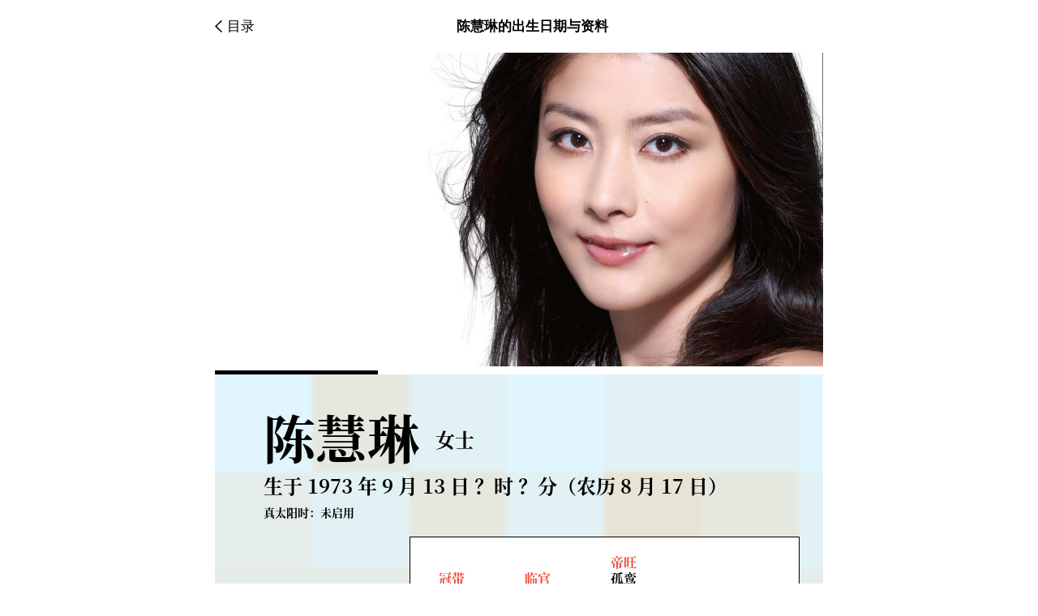

--- FILE ---
content_type: text/html; charset=UTF-8
request_url: https://star.jiazimao.cn/detail/%E9%99%88%E6%85%A7%E7%90%B3.html
body_size: 5019
content:
<!DOCTYPE html>
<html lang="en">

<head>
    <script>
        var _hmt = _hmt || [];
        (function() {
            var hm = document.createElement("script");
            hm.src = "https://hm.baidu.com/hm.js?55433f015ae5038d3df8f9857367378e";
            var s = document.getElementsByTagName("script")[0];
            s.parentNode.insertBefore(hm, s);
        })();
    </script>
    <meta charset="UTF-8">
    <meta name="description" content="陈慧琳的出生日期_陈慧琳的生辰资料_陈慧琳的生日_陈慧琳的资料分析_陈慧琳的简介_陈慧琳的经历">
    <meta name="keywords" content="陈慧琳的出生日期，陈慧琳的资料，命理预测，资料算命，生辰资料，资料解析">
    <meta name="robots" content="all">
    <meta name="viewport" content="width=device-width, initial-scale=1.0, user-scalable=no">
    <meta http-equiv="X-UA-Compatible" content="ie=edge">
    <title>陈慧琳的出生日期与资料</title>
    <link rel="stylesheet" href="../css/starDetail.css?v=1.0">
    <script src="../libs/jquery.js"></script>
    <script src="https://res2.wx.qq.com/open/js/jweixin-1.6.0.js"></script>
</head>

<body>
    <!-- 顶部导航栏 -->
    <div class="nav">
        <div class="back">
            <img src="../images/icon_back.png" alt="">
            <span>目录</span>
        </div>
        <div class="title">陈慧琳的出生日期与资料</div>
        <div class="share" id="share">
            <img src="../images/share.png" alt="">
        </div>
    </div>
    <!-- 查资料广告 -->
    <!--div class="chabazi-ad">
        <div class="leftview">
            <img src="../images/chabazi.png" alt="">
            <div class="descript">
                <p class="title">人生查询 APP</p>
                <p class="desc">20,000 字报告，详批流月运势！</p>
            </div-->
            <!-- <span>两万字报告，一秒看穿任何人！ </span> -->
        </div>
        <!--a class="open" onclick="_hmt.push(['_trackEvent', 'btn','click', 'click_details_btn_open_chabazi']);" href="https://web.jiazimao.cn/chabazi/home.html">打开</a-->
    </div>
    <div class="main-view">
        <!-- 明星详情 -->
        <div class="detail">
            <img class="info_img" src="https://static.jiazimao.cn/stars/%E9%99%88%E6%85%A7%E7%90%B3.jpg" alt="陈慧琳的出生日期生辰资料分析">
            <img class="bazi_img" src="https://static.jiazimao.cn/stars/陈慧琳1615450288_bazi.jpg" alt="陈慧琳的出生日期生辰资料分析">

            <div class="bazi_info">
                <h1>陈慧琳的出生日期</h1>
                <strong>陈慧琳，生于 1973 年 9 月 13 日。</strong>
                <h2>陈慧琳的生辰资料</h2>
                <strong>生辰：癸丑 辛酉 壬子  ？？。</strong>
            </div>

            <!-- 文章 -->
            

            <!-- 详情介绍 -->
            <h3>陈慧琳的资料简介</h3>
            <div class="info-content">
                <div class="content-item">陈慧琳（Kelly Chen），1973年9月13日出生于中国香港湾仔区，中国香港女歌手、演员，毕业于纽约帕森斯设计学院修读Graphic Design 。</div>
                 
                <div class="content-item">1995年，陈慧琳发行首张专辑《仙乐飘飘》。</div>
                  
                <div class="content-item">1998年，发行专辑《爱我不爱》，专辑主打歌《记事本》。</div>
                  
                <div class="content-item">1999年，发行专辑《恋爱情色》、《花花宇宙/不得了》。</div>
                  
                <div class="content-item">1999年至2000年在十大劲歌金曲颁奖典礼上获得最受欢迎女歌星奖。</div>
                  
                <div class="content-item">2001年1月1日，与竹野内丰 、 中山裕介主演电影《冷静与热情之间》上映；同年8月1日，发行专辑《飞吧》。</div>
                  
                <div class="content-item">2005年，发行专辑《我是阳光的》。</div>
                  
                <div class="content-item">2007年，发行专辑《最好给最好》。</div>
                  
                <div class="content-item">2008年，发行专辑《Kellylicious》。</div>
                  
                <div class="content-item">2010年，发行专辑《微光》。</div>
                  
                <div class="content-item">2012年，与甄子丹、古天乐主演电影《八星报喜》；同年4月19日，发行单曲《春夏秋冬》。</div>
                  
                <div class="content-item">2013年2月7日，推出专辑《Reflection》，2月25日至3月12日连续三星期登上Red MR红人榜榜首。</div>
                  
                <div class="content-item">2014年，主演《盗马记》。</div>
                  
                <div class="content-item">2016年，参演电影《西游记之孙悟空三打白骨精》。</div>
                 
            </div>

            <!-- 查资料跳转 -->
            <!--a class="chabaziBtn" href="https://web.jiazimao.cn/chabazi/home.html" onclick="_hmt.push(['_trackEvent', 'btn','click', '明星详情页_查资料广告'])">
                <img class="chabazi_img" src="../images/chabazi_link.png" alt="" />
            </a-->

            <!-- 声明 -->
            <div class="declaration">
                <div class="declaration-title">
                    <span>声明</span>
                </div>
                <div class="declaration-content">资料仅供学术研究之用，不代表本站支持当事人或相关团体的言行、立场与价值观。</div>
            </div>

            <!-- 猜你喜欢 -->
            <h3>猜你喜欢</h3>
            <div class="like-view">
                
                <a class="like-item" href="https://star.jiazimao.cn/detail/张耀扬.html">
                    <div class="article-left-view">
                        <text class="article-title">张耀扬的出生日期与资料</text>
                        <text class=" article-desc">张耀扬，1963年7月20日出生于香港，祖籍广东，中国香港男演员、模特。</text>
                    </div>
                    <div class="article-right-view">
                        <img src="https://static.jiazimao.cn/stars/张耀扬.jpg" alt="张耀扬的出生日期生辰资料分析">
                    </div>
                </a>
                
                <a class="like-item" href="https://star.jiazimao.cn/detail/彭坦.html">
                    <div class="article-left-view">
                        <text class="article-title">彭坦的出生日期与资料</text>
                        <text class=" article-desc">彭坦，男，原「达达乐队」主唱。毕业于湖北省书画艺术学院。</text>
                    </div>
                    <div class="article-right-view">
                        <img src="https://static.jiazimao.cn/card/image/8d142eafc452a08c5cecbf9d0097cbf1_彭坦.jpg" alt="彭坦的出生日期生辰资料分析">
                    </div>
                </a>
                
                <a class="like-item" href="https://star.jiazimao.cn/detail/王艳.html">
                    <div class="article-left-view">
                        <text class="article-title">王艳的出生日期与资料</text>
                        <text class=" article-desc">王艳，1974年2月11日出生于山东省青岛市，中国内地影视女演员，毕业于北京舞蹈学院。</text>
                    </div>
                    <div class="article-right-view">
                        <img src="https://static.jiazimao.cn/stars/王艳.jpg" alt="王艳的出生日期生辰资料分析">
                    </div>
                </a>
                
                <a class="like-item" href="https://star.jiazimao.cn/detail/全智贤.html">
                    <div class="article-left-view">
                        <text class="article-title">全智贤的出生日期与资料</text>
                        <text class=" article-desc">全智贤，本名王智贤，1981年10月30日出生于韩国首尔江南区，毕业于东国大学话剧影像学系，韩国影视演员、模特。</text>
                    </div>
                    <div class="article-right-view">
                        <img src="https://static.jiazimao.cn/stars/全智贤.jpg" alt="全智贤的出生日期生辰资料分析">
                    </div>
                </a>
                
                <a class="like-item" href="https://star.jiazimao.cn/detail/周渝民.html">
                    <div class="article-left-view">
                        <text class="article-title">周渝民的出生日期与资料</text>
                        <text class=" article-desc">周渝民，1981年6月9日出生于台湾省宜兰县，中国台湾影视男演员、流行乐歌手，F4组合成员。</text>
                    </div>
                    <div class="article-right-view">
                        <img src="https://static.jiazimao.cn/stars/周渝民.jpg" alt="周渝民的出生日期生辰资料分析">
                    </div>
                </a>
                
                <a class="like-item" href="https://star.jiazimao.cn/detail/赵文瑄.html">
                    <div class="article-left-view">
                        <text class="article-title">赵文瑄的出生日期与资料</text>
                        <text class=" article-desc">赵文瑄，中国台湾影视男演员，毕业于明志工业学院机械科。</text>
                    </div>
                    <div class="article-right-view">
                        <img src="https://static.jiazimao.cn/stars/赵文瑄.jpg" alt="赵文瑄的出生日期生辰资料分析">
                    </div>
                </a>
                
            </div>
            <!-- 底部箭头 -->
            <div class="bottom-icon">
                <img src="../images/bottom_icon.png" alt="">
            </div>
        </div>
    </div>
    <!-- 滑一屏底部显示“我要查资料” -->
    <div class="top">
        <a id="topBtn" onclick="_hmt.push(['_trackEvent', 'btn','click', 'click_details_btn_woyaocha'])" href="https://web.jiazimao.cn/chabazi/home.html" class="weui-btn weui-btn_warn" style="width: 100%;">我要查我的</a>
    </div>
    <!-- 微信内底部悬浮窗口 -->
    <div class="bottom-float-view">
        <span>查看更多名人资料 </span>
        <img src="../images/arrow_right.png" alt="">
    </div>
    <!-- 分享窗口 -->
    <div class="share-view" id="share-view">
        <div class="content-view">
            <div class="share-way">
                <div class="share-item" id="copyLink">
                    <img src="../images/link.png" alt="">
                    <span>复制链接</span>
                </div>
                <div class="share-item" id="wechat">
                    <img src="../images/wechat.png" alt="">
                    <span>微信好友</span>
                </div>
                <div class="share-item" id="friendCircle">
                    <img src="../images/friendCircle.png" alt="">
                    <span>朋友圈</span>
                </div>
                <div class="share-item" id="weibo">
                    <img src="../images/weibo.png" alt="">
                    <span>新浪微博</span>
                </div>
            </div>
            <div class="cancel" id="cancel">取消</div>
        </div>
    </div>
    <!-- 微信分享窗口 -->
    <div class="wx-share-view" id="wx-share-view">
        <div class="tip-view">
            <p class="tip" id="tipIOS">
                请点击下方浏览器菜单栏的“
                <img class="shareImg" src="../images/share_icon.png" alt=""> ”分享
            </p>
            <p class="tip" id="tipAndroid">请点击下方浏览器菜单栏中的分享按钮~</p>
        </div>
    </div>

    <script>
        var u = navigator.userAgent,
            app = navigator.appVersion;
        // 微信环境中
        if (u.toLowerCase().match(/MicroMessenger/i) == "micromessenger") {
            $(".bottom-float-view").show();
            $('.top').css("bottom", "60px");
            $('.detail').css("padding-bottom", "159px");
            wx.ready(function(res) {
                //需在用户可能点击分享按钮前就先调用
                // console.log(res);
                setShare(location.href.split("#")[0]);
            });
            wx.error(function(res) {
                // config信息验证失败会执行error函数，如签名过期导致验证失败，具体错误信息可以打开config的debug模式查看，也可以在返回的res参数中查看，对于SPA可以在这里更新签名。
                // console.log(res);
            });
            config();
        } else {
            // 非微信环境中
            $(".nav").css("display", "flex");
            // $(".detail").css("margin-top", "50px");
            $('.chabazi-ad').css("margin-top", "65px");
            if (!!u.match(/AppleWebKit.*Mobile.*/)) {
                //移动终端
                $(".nav .share").css("opacity", "1");
            }
            $('.top').css("bottom", "0");
        }
        // 返回目录
        $(".back").click(function() {
            location.replace("/");
        });
        // 微信内底部悬浮按钮返回目录页
        $(".bottom-float-view").click(function() {
            location.replace("/");
        });
        // 分享新浪微博
        $("#weibo").click(function() {
            window.sharetitle = "陈慧琳"; //分享内容的标题
            window.shareUrl = encodeURIComponent(location.href); //分享内容的链接,链接一定要用encodeURIComponent处理一下，不然分享之后的链接会没有参数
            window.shareImg = "https://static.jiazimao.cn/stars/%E9%99%88%E6%85%A7%E7%90%B3.jpg"; //分享内容的图片链接
            wbshare();
        });

        function wbshare() {
            var d = window;
            d.location.href =
                "http://service.weibo.com/share/share.php?url=" +
                d.shareUrl +
                "&title=" +
                d.sharetitle +
                "&searchPic=true"; //微博自动抓取图片用这个
            // d.location.href = "http://service.weibo.com/share/share.php?url=" + d.shareUrl + "&title=" + d.sharetitle + "&pic=" + d.shareImg; //自定义图片用这个
        }
        // 使用JS-SDK 注入配置信息
        function config() {
            $.ajax({
                url: "https://star.jiazimao.cn/share",
                type: "POST",
                headers: {
                    "Content-Type": "application/json;charset=utf-8",
                },
                data: JSON.stringify({
                    share_url: location.href.split("#")[0],
                }),
                success: function(response) {
                    wx.config({
                        debug: false, // 开启调试模式,调用的所有api的返回值会在客户端alert出来，若要查看传入的参数，可以在pc端打开，参数信息会通过log打出，仅在pc端时才会打印。
                        appId: response.appId, // 必填，公众号的唯一标识
                        timestamp: response.timestamp, // 必填，生成签名的时间戳
                        nonceStr: response.nonceStr, // 必填，生成签名的随机串
                        signature: response.signature, // 必填，签名
                        jsApiList: [
                            "updateAppMessageShareData",
                            "updateTimelineShareData",
                        ], // 必填，需要使用的JS接口列表
                    });
                },
                fail: function(err, textStatus) {
                    console.log(err);
                },
            });
        }

        // 设置分享信息
        function setShare(pageUrl) {
            // 自定义“分享给朋友”及“分享到QQ”
            wx.updateAppMessageShareData({
                title: "陈慧琳", // 分享标题
                desc: "陈慧琳（Kelly Chen），1973年9月13日出生于中国香港湾仔区，中国香港女歌手、演员，毕业于纽约帕森斯设计学院修读Graphic Design 。", // 分享描述
                link: pageUrl, // 分享链接，该链接域名或路径必须与当前页面对应的公众号JS安全域名一致
                imgUrl: "https://static.jiazimao.cn/stars/%E9%99%88%E6%85%A7%E7%90%B3.jpg", // 分享图标
                success: function(res) {
                    // 设置成功
                    // console.log(res);
                    // alert(res);
                },
            });
            // 自定义“分享到朋友圈”及“分享到QQ空间”
            wx.updateTimelineShareData({
                title: "陈慧琳",
                link: pageUrl,
                imgUrl: "https://static.jiazimao.cn/stars/%E9%99%88%E6%85%A7%E7%90%B3.jpg",
                success: function(res) {
                    // console.log(res);
                    // alert(res);
                },
            });
            // 获取“分享到腾讯微博”按钮点击状态及自定义分享内容接口
            wx.onMenuShareWeibo({
                title: "陈慧琳",
                desc: "陈慧琳（Kelly Chen），1973年9月13日出生于中国香港湾仔区，中国香港女歌手、演员，毕业于纽约帕森斯设计学院修读Graphic Design 。", // 分享描述
                link: pageUrl,
                imgUrl: "https://static.jiazimao.cn/stars/%E9%99%88%E6%85%A7%E7%90%B3.jpg",
                success: function(res) {
                    // console.log(res);
                    // alert(res);
                },
                cancel: function(err) {
                    console.log(err);
                    // alert(err);
                },
            });
        }
    </script>
</body>
<script src="../js/starDetail.js?v=1.0"></script>

</html>